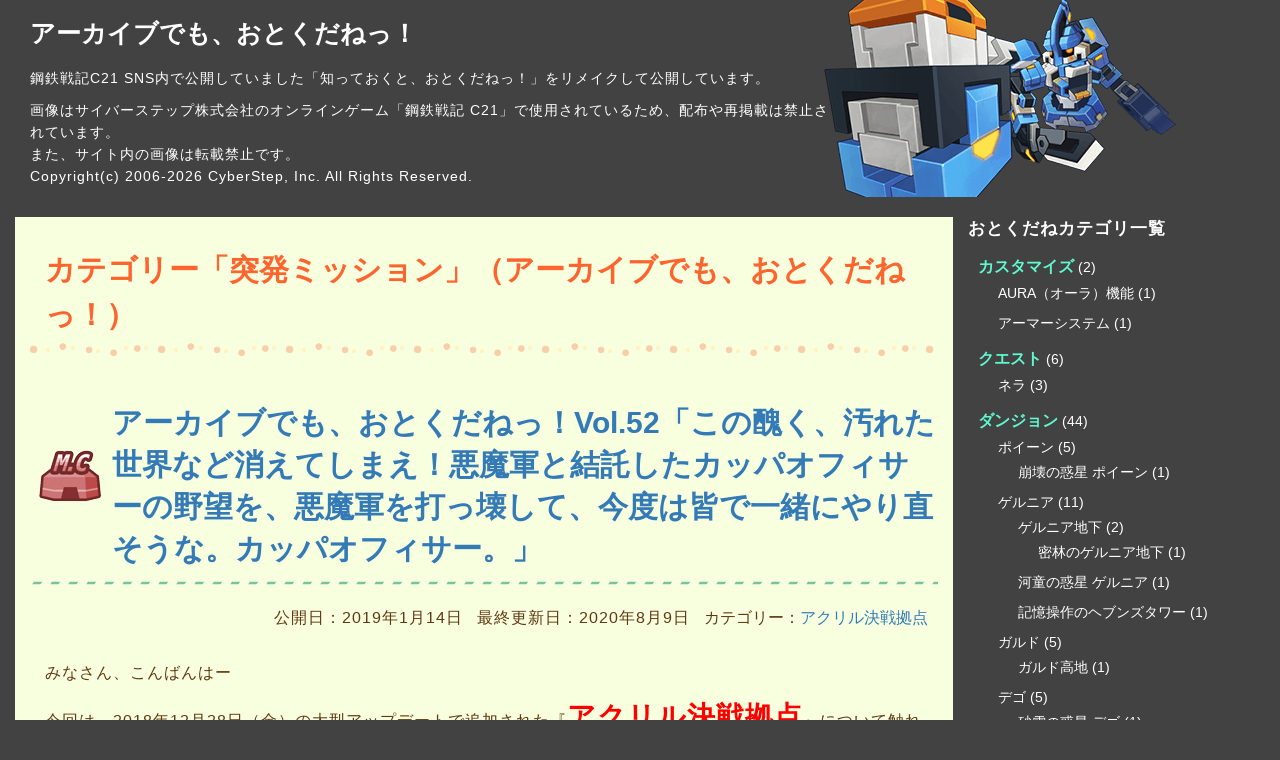

--- FILE ---
content_type: text/html; charset=UTF-8
request_url: https://www.scoopdane.net/category/sudden_mission
body_size: 11138
content:
<!DOCTYPE html>
<html lang="ja">
  <head>
    <meta charset="UTF-8">
    <meta http-equiv="X-UA-Compatible" content="IE=edge">
    <meta name="viewport" content="width=device-width, initial-scale=1">
    <meta name="description" content="鋼鉄戦記C21の攻略記事を細かく、わかりやすく！制作しています。また、サイト内の「ゼロから始めるC21の知恵袋」では、初心者向けの豆知識や攻略法を短く、わかりやすく制作しています。鋼鉄戦記C21 SNSにて公開中の「知っておくと、おとくだねっ！」のサイト型後継版です。">
    <meta name="keywords" content="攻略,攻略記事,鋼鉄戦記C21,C21,c21,鋼鉄戦記,アーカイブでも、アーカイブでもおとくだね,アーカイブでもおとくだねっ,おとくだねっ！,おとくだね,アーカイブ,アーカイブでも,知っておくと、おとくだねっ！,">


    <link rel="shortcut icon" href="https://www.scoopdane.net/wp-content/themes/archivedemootokudane/images/favicon.ico">
    <link rel="icon" href="https://www.scoopdane.net/wp-content/themes/archivedemootokudane/images/favicon.ico">
    <link rel="apple-touch-icon" href="https://www.scoopdane.net/wp-content/themes/archivedemootokudane/images/apple-touch-icon.png" />

    <link rel="alternate" type="application/rss+xml" title="アーカイブでも、おとくだねっ！" href="https://www.scoopdane.net/feed" />

    <title>突発ミッション | アーカイブでも、おとくだねっ！</title>
<meta name='robots' content='max-image-preview:large' />
<link rel='preconnect' href='//c0.wp.com' />
<link rel="alternate" type="application/rss+xml" title="アーカイブでも、おとくだねっ！ &raquo; 突発ミッション カテゴリーのフィード" href="https://www.scoopdane.net/category/sudden_mission/feed" />
<style id='wp-img-auto-sizes-contain-inline-css' type='text/css'>
img:is([sizes=auto i],[sizes^="auto," i]){contain-intrinsic-size:3000px 1500px}
/*# sourceURL=wp-img-auto-sizes-contain-inline-css */
</style>
<style id='wp-block-library-inline-css' type='text/css'>
:root{--wp-block-synced-color:#7a00df;--wp-block-synced-color--rgb:122,0,223;--wp-bound-block-color:var(--wp-block-synced-color);--wp-editor-canvas-background:#ddd;--wp-admin-theme-color:#007cba;--wp-admin-theme-color--rgb:0,124,186;--wp-admin-theme-color-darker-10:#006ba1;--wp-admin-theme-color-darker-10--rgb:0,107,160.5;--wp-admin-theme-color-darker-20:#005a87;--wp-admin-theme-color-darker-20--rgb:0,90,135;--wp-admin-border-width-focus:2px}@media (min-resolution:192dpi){:root{--wp-admin-border-width-focus:1.5px}}.wp-element-button{cursor:pointer}:root .has-very-light-gray-background-color{background-color:#eee}:root .has-very-dark-gray-background-color{background-color:#313131}:root .has-very-light-gray-color{color:#eee}:root .has-very-dark-gray-color{color:#313131}:root .has-vivid-green-cyan-to-vivid-cyan-blue-gradient-background{background:linear-gradient(135deg,#00d084,#0693e3)}:root .has-purple-crush-gradient-background{background:linear-gradient(135deg,#34e2e4,#4721fb 50%,#ab1dfe)}:root .has-hazy-dawn-gradient-background{background:linear-gradient(135deg,#faaca8,#dad0ec)}:root .has-subdued-olive-gradient-background{background:linear-gradient(135deg,#fafae1,#67a671)}:root .has-atomic-cream-gradient-background{background:linear-gradient(135deg,#fdd79a,#004a59)}:root .has-nightshade-gradient-background{background:linear-gradient(135deg,#330968,#31cdcf)}:root .has-midnight-gradient-background{background:linear-gradient(135deg,#020381,#2874fc)}:root{--wp--preset--font-size--normal:16px;--wp--preset--font-size--huge:42px}.has-regular-font-size{font-size:1em}.has-larger-font-size{font-size:2.625em}.has-normal-font-size{font-size:var(--wp--preset--font-size--normal)}.has-huge-font-size{font-size:var(--wp--preset--font-size--huge)}.has-text-align-center{text-align:center}.has-text-align-left{text-align:left}.has-text-align-right{text-align:right}.has-fit-text{white-space:nowrap!important}#end-resizable-editor-section{display:none}.aligncenter{clear:both}.items-justified-left{justify-content:flex-start}.items-justified-center{justify-content:center}.items-justified-right{justify-content:flex-end}.items-justified-space-between{justify-content:space-between}.screen-reader-text{border:0;clip-path:inset(50%);height:1px;margin:-1px;overflow:hidden;padding:0;position:absolute;width:1px;word-wrap:normal!important}.screen-reader-text:focus{background-color:#ddd;clip-path:none;color:#444;display:block;font-size:1em;height:auto;left:5px;line-height:normal;padding:15px 23px 14px;text-decoration:none;top:5px;width:auto;z-index:100000}html :where(.has-border-color){border-style:solid}html :where([style*=border-top-color]){border-top-style:solid}html :where([style*=border-right-color]){border-right-style:solid}html :where([style*=border-bottom-color]){border-bottom-style:solid}html :where([style*=border-left-color]){border-left-style:solid}html :where([style*=border-width]){border-style:solid}html :where([style*=border-top-width]){border-top-style:solid}html :where([style*=border-right-width]){border-right-style:solid}html :where([style*=border-bottom-width]){border-bottom-style:solid}html :where([style*=border-left-width]){border-left-style:solid}html :where(img[class*=wp-image-]){height:auto;max-width:100%}:where(figure){margin:0 0 1em}html :where(.is-position-sticky){--wp-admin--admin-bar--position-offset:var(--wp-admin--admin-bar--height,0px)}@media screen and (max-width:600px){html :where(.is-position-sticky){--wp-admin--admin-bar--position-offset:0px}}

/*# sourceURL=wp-block-library-inline-css */
</style><style id='wp-block-paragraph-inline-css' type='text/css'>
.is-small-text{font-size:.875em}.is-regular-text{font-size:1em}.is-large-text{font-size:2.25em}.is-larger-text{font-size:3em}.has-drop-cap:not(:focus):first-letter{float:left;font-size:8.4em;font-style:normal;font-weight:100;line-height:.68;margin:.05em .1em 0 0;text-transform:uppercase}body.rtl .has-drop-cap:not(:focus):first-letter{float:none;margin-left:.1em}p.has-drop-cap.has-background{overflow:hidden}:root :where(p.has-background){padding:1.25em 2.375em}:where(p.has-text-color:not(.has-link-color)) a{color:inherit}p.has-text-align-left[style*="writing-mode:vertical-lr"],p.has-text-align-right[style*="writing-mode:vertical-rl"]{rotate:180deg}
/*# sourceURL=https://c0.wp.com/c/6.9/wp-includes/blocks/paragraph/style.min.css */
</style>
<style id='global-styles-inline-css' type='text/css'>
:root{--wp--preset--aspect-ratio--square: 1;--wp--preset--aspect-ratio--4-3: 4/3;--wp--preset--aspect-ratio--3-4: 3/4;--wp--preset--aspect-ratio--3-2: 3/2;--wp--preset--aspect-ratio--2-3: 2/3;--wp--preset--aspect-ratio--16-9: 16/9;--wp--preset--aspect-ratio--9-16: 9/16;--wp--preset--color--black: #000000;--wp--preset--color--cyan-bluish-gray: #abb8c3;--wp--preset--color--white: #ffffff;--wp--preset--color--pale-pink: #f78da7;--wp--preset--color--vivid-red: #cf2e2e;--wp--preset--color--luminous-vivid-orange: #ff6900;--wp--preset--color--luminous-vivid-amber: #fcb900;--wp--preset--color--light-green-cyan: #7bdcb5;--wp--preset--color--vivid-green-cyan: #00d084;--wp--preset--color--pale-cyan-blue: #8ed1fc;--wp--preset--color--vivid-cyan-blue: #0693e3;--wp--preset--color--vivid-purple: #9b51e0;--wp--preset--gradient--vivid-cyan-blue-to-vivid-purple: linear-gradient(135deg,rgb(6,147,227) 0%,rgb(155,81,224) 100%);--wp--preset--gradient--light-green-cyan-to-vivid-green-cyan: linear-gradient(135deg,rgb(122,220,180) 0%,rgb(0,208,130) 100%);--wp--preset--gradient--luminous-vivid-amber-to-luminous-vivid-orange: linear-gradient(135deg,rgb(252,185,0) 0%,rgb(255,105,0) 100%);--wp--preset--gradient--luminous-vivid-orange-to-vivid-red: linear-gradient(135deg,rgb(255,105,0) 0%,rgb(207,46,46) 100%);--wp--preset--gradient--very-light-gray-to-cyan-bluish-gray: linear-gradient(135deg,rgb(238,238,238) 0%,rgb(169,184,195) 100%);--wp--preset--gradient--cool-to-warm-spectrum: linear-gradient(135deg,rgb(74,234,220) 0%,rgb(151,120,209) 20%,rgb(207,42,186) 40%,rgb(238,44,130) 60%,rgb(251,105,98) 80%,rgb(254,248,76) 100%);--wp--preset--gradient--blush-light-purple: linear-gradient(135deg,rgb(255,206,236) 0%,rgb(152,150,240) 100%);--wp--preset--gradient--blush-bordeaux: linear-gradient(135deg,rgb(254,205,165) 0%,rgb(254,45,45) 50%,rgb(107,0,62) 100%);--wp--preset--gradient--luminous-dusk: linear-gradient(135deg,rgb(255,203,112) 0%,rgb(199,81,192) 50%,rgb(65,88,208) 100%);--wp--preset--gradient--pale-ocean: linear-gradient(135deg,rgb(255,245,203) 0%,rgb(182,227,212) 50%,rgb(51,167,181) 100%);--wp--preset--gradient--electric-grass: linear-gradient(135deg,rgb(202,248,128) 0%,rgb(113,206,126) 100%);--wp--preset--gradient--midnight: linear-gradient(135deg,rgb(2,3,129) 0%,rgb(40,116,252) 100%);--wp--preset--font-size--small: 13px;--wp--preset--font-size--medium: 20px;--wp--preset--font-size--large: 36px;--wp--preset--font-size--x-large: 42px;--wp--preset--spacing--20: 0.44rem;--wp--preset--spacing--30: 0.67rem;--wp--preset--spacing--40: 1rem;--wp--preset--spacing--50: 1.5rem;--wp--preset--spacing--60: 2.25rem;--wp--preset--spacing--70: 3.38rem;--wp--preset--spacing--80: 5.06rem;--wp--preset--shadow--natural: 6px 6px 9px rgba(0, 0, 0, 0.2);--wp--preset--shadow--deep: 12px 12px 50px rgba(0, 0, 0, 0.4);--wp--preset--shadow--sharp: 6px 6px 0px rgba(0, 0, 0, 0.2);--wp--preset--shadow--outlined: 6px 6px 0px -3px rgb(255, 255, 255), 6px 6px rgb(0, 0, 0);--wp--preset--shadow--crisp: 6px 6px 0px rgb(0, 0, 0);}:where(.is-layout-flex){gap: 0.5em;}:where(.is-layout-grid){gap: 0.5em;}body .is-layout-flex{display: flex;}.is-layout-flex{flex-wrap: wrap;align-items: center;}.is-layout-flex > :is(*, div){margin: 0;}body .is-layout-grid{display: grid;}.is-layout-grid > :is(*, div){margin: 0;}:where(.wp-block-columns.is-layout-flex){gap: 2em;}:where(.wp-block-columns.is-layout-grid){gap: 2em;}:where(.wp-block-post-template.is-layout-flex){gap: 1.25em;}:where(.wp-block-post-template.is-layout-grid){gap: 1.25em;}.has-black-color{color: var(--wp--preset--color--black) !important;}.has-cyan-bluish-gray-color{color: var(--wp--preset--color--cyan-bluish-gray) !important;}.has-white-color{color: var(--wp--preset--color--white) !important;}.has-pale-pink-color{color: var(--wp--preset--color--pale-pink) !important;}.has-vivid-red-color{color: var(--wp--preset--color--vivid-red) !important;}.has-luminous-vivid-orange-color{color: var(--wp--preset--color--luminous-vivid-orange) !important;}.has-luminous-vivid-amber-color{color: var(--wp--preset--color--luminous-vivid-amber) !important;}.has-light-green-cyan-color{color: var(--wp--preset--color--light-green-cyan) !important;}.has-vivid-green-cyan-color{color: var(--wp--preset--color--vivid-green-cyan) !important;}.has-pale-cyan-blue-color{color: var(--wp--preset--color--pale-cyan-blue) !important;}.has-vivid-cyan-blue-color{color: var(--wp--preset--color--vivid-cyan-blue) !important;}.has-vivid-purple-color{color: var(--wp--preset--color--vivid-purple) !important;}.has-black-background-color{background-color: var(--wp--preset--color--black) !important;}.has-cyan-bluish-gray-background-color{background-color: var(--wp--preset--color--cyan-bluish-gray) !important;}.has-white-background-color{background-color: var(--wp--preset--color--white) !important;}.has-pale-pink-background-color{background-color: var(--wp--preset--color--pale-pink) !important;}.has-vivid-red-background-color{background-color: var(--wp--preset--color--vivid-red) !important;}.has-luminous-vivid-orange-background-color{background-color: var(--wp--preset--color--luminous-vivid-orange) !important;}.has-luminous-vivid-amber-background-color{background-color: var(--wp--preset--color--luminous-vivid-amber) !important;}.has-light-green-cyan-background-color{background-color: var(--wp--preset--color--light-green-cyan) !important;}.has-vivid-green-cyan-background-color{background-color: var(--wp--preset--color--vivid-green-cyan) !important;}.has-pale-cyan-blue-background-color{background-color: var(--wp--preset--color--pale-cyan-blue) !important;}.has-vivid-cyan-blue-background-color{background-color: var(--wp--preset--color--vivid-cyan-blue) !important;}.has-vivid-purple-background-color{background-color: var(--wp--preset--color--vivid-purple) !important;}.has-black-border-color{border-color: var(--wp--preset--color--black) !important;}.has-cyan-bluish-gray-border-color{border-color: var(--wp--preset--color--cyan-bluish-gray) !important;}.has-white-border-color{border-color: var(--wp--preset--color--white) !important;}.has-pale-pink-border-color{border-color: var(--wp--preset--color--pale-pink) !important;}.has-vivid-red-border-color{border-color: var(--wp--preset--color--vivid-red) !important;}.has-luminous-vivid-orange-border-color{border-color: var(--wp--preset--color--luminous-vivid-orange) !important;}.has-luminous-vivid-amber-border-color{border-color: var(--wp--preset--color--luminous-vivid-amber) !important;}.has-light-green-cyan-border-color{border-color: var(--wp--preset--color--light-green-cyan) !important;}.has-vivid-green-cyan-border-color{border-color: var(--wp--preset--color--vivid-green-cyan) !important;}.has-pale-cyan-blue-border-color{border-color: var(--wp--preset--color--pale-cyan-blue) !important;}.has-vivid-cyan-blue-border-color{border-color: var(--wp--preset--color--vivid-cyan-blue) !important;}.has-vivid-purple-border-color{border-color: var(--wp--preset--color--vivid-purple) !important;}.has-vivid-cyan-blue-to-vivid-purple-gradient-background{background: var(--wp--preset--gradient--vivid-cyan-blue-to-vivid-purple) !important;}.has-light-green-cyan-to-vivid-green-cyan-gradient-background{background: var(--wp--preset--gradient--light-green-cyan-to-vivid-green-cyan) !important;}.has-luminous-vivid-amber-to-luminous-vivid-orange-gradient-background{background: var(--wp--preset--gradient--luminous-vivid-amber-to-luminous-vivid-orange) !important;}.has-luminous-vivid-orange-to-vivid-red-gradient-background{background: var(--wp--preset--gradient--luminous-vivid-orange-to-vivid-red) !important;}.has-very-light-gray-to-cyan-bluish-gray-gradient-background{background: var(--wp--preset--gradient--very-light-gray-to-cyan-bluish-gray) !important;}.has-cool-to-warm-spectrum-gradient-background{background: var(--wp--preset--gradient--cool-to-warm-spectrum) !important;}.has-blush-light-purple-gradient-background{background: var(--wp--preset--gradient--blush-light-purple) !important;}.has-blush-bordeaux-gradient-background{background: var(--wp--preset--gradient--blush-bordeaux) !important;}.has-luminous-dusk-gradient-background{background: var(--wp--preset--gradient--luminous-dusk) !important;}.has-pale-ocean-gradient-background{background: var(--wp--preset--gradient--pale-ocean) !important;}.has-electric-grass-gradient-background{background: var(--wp--preset--gradient--electric-grass) !important;}.has-midnight-gradient-background{background: var(--wp--preset--gradient--midnight) !important;}.has-small-font-size{font-size: var(--wp--preset--font-size--small) !important;}.has-medium-font-size{font-size: var(--wp--preset--font-size--medium) !important;}.has-large-font-size{font-size: var(--wp--preset--font-size--large) !important;}.has-x-large-font-size{font-size: var(--wp--preset--font-size--x-large) !important;}
/*# sourceURL=global-styles-inline-css */
</style>

<style id='classic-theme-styles-inline-css' type='text/css'>
/*! This file is auto-generated */
.wp-block-button__link{color:#fff;background-color:#32373c;border-radius:9999px;box-shadow:none;text-decoration:none;padding:calc(.667em + 2px) calc(1.333em + 2px);font-size:1.125em}.wp-block-file__button{background:#32373c;color:#fff;text-decoration:none}
/*# sourceURL=/wp-includes/css/classic-themes.min.css */
</style>
<link rel='stylesheet' id='contact-form-7-css' href='https://www.scoopdane.net/wp-content/plugins/contact-form-7/includes/css/styles.css' type='text/css' media='all' />
	<style>img#wpstats{display:none}</style>
		
<!-- Jetpack Open Graph Tags -->
<meta property="og:type" content="website" />
<meta property="og:title" content="突発ミッション | アーカイブでも、おとくだねっ！" />
<meta property="og:url" content="https://www.scoopdane.net/category/sudden_mission" />
<meta property="og:site_name" content="アーカイブでも、おとくだねっ！" />
<meta property="og:image" content="https://www.scoopdane.net/wp-content/uploads/2016/03/cropped-c21.png" />
<meta property="og:image:width" content="512" />
<meta property="og:image:height" content="512" />
<meta property="og:image:alt" content="" />
<meta property="og:locale" content="ja_JP" />

<!-- End Jetpack Open Graph Tags -->
<link rel="icon" href="https://www.scoopdane.net/wp-content/uploads/2016/03/cropped-c21-32x32.png" sizes="32x32" />
<link rel="icon" href="https://www.scoopdane.net/wp-content/uploads/2016/03/cropped-c21-192x192.png" sizes="192x192" />
<link rel="apple-touch-icon" href="https://www.scoopdane.net/wp-content/uploads/2016/03/cropped-c21-180x180.png" />
<meta name="msapplication-TileImage" content="https://www.scoopdane.net/wp-content/uploads/2016/03/cropped-c21-270x270.png" />
	<script src="https://code.jquery.com/jquery-3.7.1.js" integrity="sha256-eKhayi8LEQwp4NKxN+CfCh+3qOVUtJn3QNZ0TciWLP4=" crossorigin="anonymous"></script>
	          <script>
          (function(i,s,o,g,r,a,m){i['GoogleAnalyticsObject']=r;i[r]=i[r]||function(){
              (i[r].q=i[r].q||[]).push(arguments)},i[r].l=1*new Date();a=s.createElement(o),
              m=s.getElementsByTagName(o)[0];a.async=1;a.src=g;m.parentNode.insertBefore(a,m)
                                  })(window,document,'script','//www.google-analytics.com/analytics.js','ga');

          ga('create', 'UA-74452003-2', 'auto');
          ga('send', 'pageview');
      </script>
<!-- Latest compiled and minified CSS -->
<link rel="stylesheet" href="https://maxcdn.bootstrapcdn.com/bootstrap/3.3.7/css/bootstrap.min.css" integrity="sha384-BVYiiSIFeK1dGmJRAkycuHAHRg32OmUcww7on3RYdg4Va+PmSTsz/K68vbdEjh4u" crossorigin="anonymous">

<!-- Optional theme -->
<link rel="stylesheet" href="https://maxcdn.bootstrapcdn.com/bootstrap/3.3.7/css/bootstrap-theme.min.css" integrity="sha384-rHyoN1iRsVXV4nD0JutlnGaslCJuC7uwjduW9SVrLvRYooPp2bWYgmgJQIXwl/Sp" crossorigin="anonymous">

<!-- Latest compiled and minified JavaScript -->
<script src="https://maxcdn.bootstrapcdn.com/bootstrap/3.3.7/js/bootstrap.min.js" integrity="sha384-Tc5IQib027qvyjSMfHjOMaLkfuWVxZxUPnCJA7l2mCWNIpG9mGCD8wGNIcPD7Txa" crossorigin="anonymous"></script>

<link rel="stylesheet" href="https://www.scoopdane.net/wp-content/themes/archivedemootokudane/style.css">

  </head>



<body class="archive category category-sudden_mission category-61 wp-theme-archivedemootokudane">
    <header>
        <div class="head container-fluid header__padding header__content">
            <h1 id="discript">鋼鉄戦記C21の攻略記事を細かく、わかりやすく！制作しています。また、サイト内の「ゼロから始めるC21の知恵袋」では、初心者向けの豆知識や攻略法を短く、わかりやすく制作しています。鋼鉄戦記C21 SNSにて公開中の「知っておくと、おとくだねっ！」のサイト型後継版です。</h1>

            <div class="">
                <div class="col-sm-8 col-md-8">
                    <h2 id="site_title"><a href="https://www.scoopdane.net">アーカイブでも、おとくだねっ！</a></h2>
                    <p class="site_discription">鋼鉄戦記C21 SNS内で公開していました「知っておくと、おとくだねっ！」をリメイクして公開しています。</p>
                    <p class="hidden-xs">画像はサイバーステップ株式会社のオンラインゲーム「鋼鉄戦記 C21」で使用されているため、配布や再掲載は禁止されています。<br>
                    また、サイト内の画像は転載禁止です。<br>
                    Copyright(c) 2006-2026 CyberStep, Inc. All Rights Reserved.</p>
                </div>
            </div>
        </div>

        <div class="visible-xs">
            <nav class="navbar navbar-default m0" role="navigation">
                <button class="navbar-header navbar-toggle" data-toggle="collapse" data-target="#nav-menu-1">MENU
                    <div class="header__three_border">
                        <span class="icon-bar"></span>
                        <span class="icon-bar"></span>
                        <span class="icon-bar"></span>
                    </div>
                </button>
                <div id="nav-menu-1" class="collapse navbar-collapse">
                    <ul class="nav navbar-nav">
                        <li class="nav_search--area">
                            <div class="nav_search--title">検索は下のフォームをご利用ください！</div><div class="nav_search--search_area"><form role="search" method="get" id="searchform" action="https://www.scoopdane.net/">
<div class="search__text">
    <input value="" name="s" id="s" type="text" placeholder="検索ワードをどうぞ">
</div>
<div class="search__submit">
    <input type="submit" id="searchsubmit" value="検索">
</div>
</form></div>
                        </li>
                        <li id="menu-item-2119" class="menu-item menu-item-type-post_type menu-item-object-page menu-item-2119">
                            <a title="アーカイブでも、おとくだねっ！カテゴリー一覧" href="https://www.scoopdane.net/category_list">アーカイブでも、おとくだねっ！カテゴリー一覧</a>
                        </li>
                        <li id="menu-item-3024" class="menu-item menu-item-type-post_type menu-item-object-page menu-item-3024">
                            <a title="おとくだねっ！ナンバリング一覧" href="https://www.scoopdane.net/archive_list">おとくだねっ！ナンバリング一覧</a>
                        </li>
                        <li id="menu-item-2120" class="menu-item menu-item-type-custom menu-item-object-custom menu-item-2120">
                            <a title="アーカイブでも、おとくだねっ！情報局（Twitter）" target="_blank" href="https://twitter.com/c21_scoopdane">アーカイブでも、おとくだねっ！情報局（Twitter）</a>
                        </li>
                        <li id="menu-item-2121" class="menu-item menu-item-type-post_type menu-item-object-page menu-item-2121">
                            <a title="お問い合わせはこちら" href="https://www.scoopdane.net/contact">お問い合わせはこちら</a>
                        </li>
                        <li id="menu-item-2124" class="menu-item menu-item-type-post_type_archive menu-item-object-notice menu-item-2124">
                            <a title="アーカイブでも、おとくだねっ！お知らせ一覧" href="https://www.scoopdane.net/notices">アーカイブでも、おとくだねっ！お知らせ一覧</a>
                        </li>
                        <li id="menu-item-2122" class="menu-item menu-item-type-post_type menu-item-object-page menu-item-2122">
                            <a title="リンク一覧" href="https://www.scoopdane.net/link_page">リンク一覧</a>
                        </li>
                                                <li class="nav_access_counter--area">
                                                        <div class="access_counter--title">【 来訪者カウンター 】</div>
                            <div class="access_counter--installation">
                                <p>本日の来訪者数：<img src="https://www.scoopdane.net/wp-content/plugins/hirosuke-ac/images/orange/0.png"><img src="https://www.scoopdane.net/wp-content/plugins/hirosuke-ac/images/orange/2.png"><img src="https://www.scoopdane.net/wp-content/plugins/hirosuke-ac/images/orange/0.png"></p>
                                <p>昨日の来訪者数：<img src="https://www.scoopdane.net/wp-content/plugins/hirosuke-ac/images/orange/1.png"><img src="https://www.scoopdane.net/wp-content/plugins/hirosuke-ac/images/orange/5.png"><img src="https://www.scoopdane.net/wp-content/plugins/hirosuke-ac/images/orange/0.png"></p>
                                <p>　累計来訪者数：<img src="https://www.scoopdane.net/wp-content/plugins/hirosuke-ac/images/green/3.png"><img src="https://www.scoopdane.net/wp-content/plugins/hirosuke-ac/images/green/2.png"><img src="https://www.scoopdane.net/wp-content/plugins/hirosuke-ac/images/green/2.png"><img src="https://www.scoopdane.net/wp-content/plugins/hirosuke-ac/images/green/1.png"><img src="https://www.scoopdane.net/wp-content/plugins/hirosuke-ac/images/green/1.png"><img src="https://www.scoopdane.net/wp-content/plugins/hirosuke-ac/images/green/5.png"></p>
                            </div>
                        </li>
                                            </ul>
                </div>
            </nav>
        </div>
    </header>

    <aside>    <div class="container-fluid main__content">
        <div class="clearfix">
            <div class="main-content col-xs-12 col-sm-9 col-md-9">
                <main id="category">
                    <div class="post">
                        <h2 class="category__title">カテゴリー「突発ミッション」（アーカイブでも、おとくだねっ！）</h2>
                                                                                    <div class="article--frame">
                                    <h2 class="archive__title"><a href="https://www.scoopdane.net/sudden_mission/rotted_gernia_sm/aqlil_sm/5806">アーカイブでも、おとくだねっ！Vol.52「この醜く、汚れた世界など消えてしまえ！悪魔軍と結託したカッパオフィサーの野望を、悪魔軍を打っ壊して、今度は皆で一緒にやり直そうな。カッパオフィサー。」</a></h2>
                                    <div class="archive__date_category--field clearfix">
                                        <div class="archive__date">
                                            <p class="date_release">公開日：2019年1月14日</p>
                                                                                                <p class="date_update">最終更新日：2020年8月9日</p>
                                                                                                                                        </div>
                                        <div class="archive__category">
                                            カテゴリー：<a href="https://www.scoopdane.net/category/sudden_mission/rotted_gernia_sm/aqlil_sm" rel="category tag">アクリル決戦拠点</a>                                        </div>
                                    </div>
                                    <div class="article--content">
                                        
<p>みなさん、こんばんはー</p>


<p>今回は、2018年12月28日（金）の大型アップデートで追加された『<span style="font-size: 28px;"><strong><span style="color: #ff0000;">アクリル決戦拠点</span></strong></span>』について触れていきますよー</p>


<p>このアクリル決戦拠点は、暗黒小惑星 シャーオックにある『<a rel="noreferrer noopener" aria-label="新デルタゲート（連続） (新しいタブで開く)" href="/field/shaoc_field/951" target="_blank"><strong>新デルタゲート（連続）</strong></a>』と同じ造りになっていますよ。<br />ここで、遂にカッパオフィサーとの決着がつきます。<br />カッパオフィサーとの決着までの道のり（突発ミッションの数々）とカッパオフィサーの最期はこちら。</p>



 <a href="https://www.scoopdane.net/sudden_mission/rotted_gernia_sm/aqlil_sm/5806" class="more-link">続きを読む →</a>                                    </div>
                                </div>
                                                                                        </div>
                    <div class="pagenation__block">
                        <!--ページネーション-->
                                            </div>
                </main>
            </div>
            <div class="side-content hidden-xs col-sm-3 col-md-3">
  <div class="side__category side__block side__block01">
    <div><a href="https://www.scoopdane.net/category_list">おとくだねカテゴリ一覧</a></div>
    <ul class="category__list">
          	<li class="cat-item cat-item-9"><a href="https://www.scoopdane.net/category/customize">カスタマイズ</a> (2)
<ul class='children'>
	<li class="cat-item cat-item-4"><a href="https://www.scoopdane.net/category/customize/customize-aura">AURA（オーラ）機能</a> (1)
</li>
	<li class="cat-item cat-item-5"><a href="https://www.scoopdane.net/category/customize/customize-armor_system">アーマーシステム</a> (1)
</li>
</ul>
</li>
	<li class="cat-item cat-item-24"><a href="https://www.scoopdane.net/category/quest">クエスト</a> (6)
<ul class='children'>
	<li class="cat-item cat-item-71"><a href="https://www.scoopdane.net/category/quest/nera_quest">ネラ</a> (3)
</li>
</ul>
</li>
	<li class="cat-item cat-item-6"><a href="https://www.scoopdane.net/category/dungeon">ダンジョン</a> (44)
<ul class='children'>
	<li class="cat-item cat-item-7"><a href="https://www.scoopdane.net/category/dungeon/poyeen_dungeon">ポイーン</a> (5)
	<ul class='children'>
	<li class="cat-item cat-item-36"><a href="https://www.scoopdane.net/category/dungeon/poyeen_dungeon/rotted_poyeen_dungeon">崩壊の惑星 ポイーン</a> (1)
</li>
	</ul>
</li>
	<li class="cat-item cat-item-8"><a href="https://www.scoopdane.net/category/dungeon/gernia_dungeon">ゲルニア</a> (11)
	<ul class='children'>
	<li class="cat-item cat-item-30"><a href="https://www.scoopdane.net/category/dungeon/gernia_dungeon/under_gernia_dungeon">ゲルニア地下</a> (2)
		<ul class='children'>
	<li class="cat-item cat-item-52"><a href="https://www.scoopdane.net/category/dungeon/gernia_dungeon/under_gernia_dungeon/jungle_under_gernia">密林のゲルニア地下</a> (1)
</li>
		</ul>
</li>
	<li class="cat-item cat-item-39"><a href="https://www.scoopdane.net/category/dungeon/gernia_dungeon/rotted_gernia_dungeon">河童の惑星 ゲルニア</a> (1)
</li>
	<li class="cat-item cat-item-54"><a href="https://www.scoopdane.net/category/dungeon/gernia_dungeon/memory_operation_ht">記憶操作のヘブンズタワー</a> (1)
</li>
	</ul>
</li>
	<li class="cat-item cat-item-13"><a href="https://www.scoopdane.net/category/dungeon/gald_dungeon">ガルド</a> (5)
	<ul class='children'>
	<li class="cat-item cat-item-15"><a href="https://www.scoopdane.net/category/dungeon/gald_dungeon/gald_highland_dungeon">ガルド高地</a> (1)
</li>
	</ul>
</li>
	<li class="cat-item cat-item-16"><a href="https://www.scoopdane.net/category/dungeon/dego_dungeon">デゴ</a> (5)
	<ul class='children'>
	<li class="cat-item cat-item-48"><a href="https://www.scoopdane.net/category/dungeon/dego_dungeon/rotted_dego_dungeon">砂雪の惑星 デゴ</a> (1)
</li>
	</ul>
</li>
	<li class="cat-item cat-item-17"><a href="https://www.scoopdane.net/category/dungeon/venev_dungeon">ベネブ</a> (2)
</li>
	<li class="cat-item cat-item-22"><a href="https://www.scoopdane.net/category/dungeon/dasd_dungeon">ダスド</a> (2)
</li>
	<li class="cat-item cat-item-23"><a href="https://www.scoopdane.net/category/dungeon/gastor_dungeon">ガスター</a> (2)
</li>
	<li class="cat-item cat-item-33"><a href="https://www.scoopdane.net/category/dungeon/heavens_gate_dungeon">ヘブンズゲート</a> (1)
</li>
	<li class="cat-item cat-item-68"><a href="https://www.scoopdane.net/category/dungeon/nera_dungeon">ネラ</a> (6)
</li>
	<li class="cat-item cat-item-53"><a href="https://www.scoopdane.net/category/dungeon/almos">アルモス</a> (1)
</li>
	<li class="cat-item cat-item-38"><a href="https://www.scoopdane.net/category/dungeon/gigas">ギガス</a> (1)
</li>
	<li class="cat-item cat-item-21"><a href="https://www.scoopdane.net/category/dungeon/dungeon-vd">ヴォイド・ディメンション</a> (2)
</li>
	<li class="cat-item cat-item-49"><a href="https://www.scoopdane.net/category/dungeon/week_dungeon">曜日ダンジョン</a> (1)
</li>
</ul>
</li>
	<li class="cat-item cat-item-10"><a href="https://www.scoopdane.net/category/field">フィールド</a> (7)
<ul class='children'>
	<li class="cat-item cat-item-31"><a href="https://www.scoopdane.net/category/field/gernia_field">ゲルニア</a> (1)
	<ul class='children'>
	<li class="cat-item cat-item-29"><a href="https://www.scoopdane.net/category/field/gernia_field/under_gernia_field">ゲルニア地下</a> (1)
</li>
	</ul>
</li>
	<li class="cat-item cat-item-34"><a href="https://www.scoopdane.net/category/field/gald_field">ガルド</a> (1)
	<ul class='children'>
	<li class="cat-item cat-item-35"><a href="https://www.scoopdane.net/category/field/gald_field/gald_highland">ガルド高地</a> (1)
</li>
	</ul>
</li>
	<li class="cat-item cat-item-32"><a href="https://www.scoopdane.net/category/field/heavens_gate">ヘブンズゲート</a> (1)
</li>
	<li class="cat-item cat-item-67"><a href="https://www.scoopdane.net/category/field/nera">ネラ</a> (1)
</li>
	<li class="cat-item cat-item-12"><a href="https://www.scoopdane.net/category/field/shaoc_field">シャーオック</a> (2)
</li>
	<li class="cat-item cat-item-70"><a href="https://www.scoopdane.net/category/field/extra_field">エクストラフィールド</a> (1)
</li>
</ul>
</li>
	<li class="cat-item cat-item-25"><a href="https://www.scoopdane.net/category/mission">ミッション</a> (11)
<ul class='children'>
	<li class="cat-item cat-item-28"><a href="https://www.scoopdane.net/category/mission/mission-elite">エリート試練</a> (1)
</li>
	<li class="cat-item cat-item-42"><a href="https://www.scoopdane.net/category/mission/mission-rotted_gernia">河童の惑星 ゲルニア</a> (2)
</li>
	<li class="cat-item cat-item-26"><a href="https://www.scoopdane.net/category/mission/mission-gastor">ガスター</a> (1)
</li>
	<li class="cat-item cat-item-27"><a href="https://www.scoopdane.net/category/mission/mission-centralbase">セントラルベース</a> (1)
</li>
	<li class="cat-item cat-item-69"><a href="https://www.scoopdane.net/category/mission/mission-nera">ネラ</a> (3)
</li>
	<li class="cat-item cat-item-56"><a href="https://www.scoopdane.net/category/mission/limited_mission">期間限定</a> (3)
</li>
</ul>
</li>
	<li class="cat-item cat-item-61 current-cat"><a aria-current="page" href="https://www.scoopdane.net/category/sudden_mission">突発ミッション</a> (1)
<ul class='children'>
	<li class="cat-item cat-item-62"><a href="https://www.scoopdane.net/category/sudden_mission/rotted_gernia_sm">河童の惑星 ゲルニア</a> (1)
	<ul class='children'>
	<li class="cat-item cat-item-72"><a href="https://www.scoopdane.net/category/sudden_mission/rotted_gernia_sm/aqlil_sm">アクリル決戦拠点</a> (1)
</li>
	</ul>
</li>
</ul>
</li>
	<li class="cat-item cat-item-76"><a href="https://www.scoopdane.net/category/raid_battle">レイドバトル</a> (1)
</li>
	<li class="cat-item cat-item-59"><a href="https://www.scoopdane.net/category/devil_army_base">悪魔軍基地</a> (4)
<ul class='children'>
	<li class="cat-item cat-item-58"><a href="https://www.scoopdane.net/category/devil_army_base/poyeen_devil_base">ポイーン</a> (1)
</li>
	<li class="cat-item cat-item-64"><a href="https://www.scoopdane.net/category/devil_army_base/gernia_devil_base">ゲルニア</a> (1)
</li>
	<li class="cat-item cat-item-65"><a href="https://www.scoopdane.net/category/devil_army_base/gald_devil_base">ガルド</a> (1)
</li>
	<li class="cat-item cat-item-66"><a href="https://www.scoopdane.net/category/devil_army_base/dego_devil_base">デゴ</a> (1)
</li>
</ul>
</li>
	<li class="cat-item cat-item-18"><a href="https://www.scoopdane.net/category/facility">施設</a> (49)
<ul class='children'>
	<li class="cat-item cat-item-43"><a href="https://www.scoopdane.net/category/facility/item_store">アイテムストア</a> (17)
</li>
	<li class="cat-item cat-item-44"><a href="https://www.scoopdane.net/category/facility/robo_store">ロボストア</a> (17)
</li>
	<li class="cat-item cat-item-45"><a href="https://www.scoopdane.net/category/facility/paint_store">ペイントストア</a> (1)
</li>
	<li class="cat-item cat-item-47"><a href="https://www.scoopdane.net/category/facility/laboratory">ラボラトリー</a> (12)
	<ul class='children'>
	<li class="cat-item cat-item-74"><a href="https://www.scoopdane.net/category/facility/laboratory/labo_aura_cartridge">AURAカートリッジ</a> (3)
</li>
	<li class="cat-item cat-item-73"><a href="https://www.scoopdane.net/category/facility/laboratory/week_dungeon-laboratory">曜日ダンジョン</a> (9)
</li>
	</ul>
</li>
	<li class="cat-item cat-item-46"><a href="https://www.scoopdane.net/category/facility/terminal">宇宙港</a> (1)
</li>
</ul>
</li>
	<li class="cat-item cat-item-50"><a href="https://www.scoopdane.net/category/limit_event">期間限定イベント</a> (4)
<ul class='children'>
	<li class="cat-item cat-item-51"><a href="https://www.scoopdane.net/category/limit_event/halloween_event">ハロウィンイベント</a> (4)
</li>
</ul>
</li>
    </ul> 
  </div>

  <div class="side__page side__block side__block02">
      <a href="https://www.scoopdane.net/archive_list">おとくだねナンバリング一覧</a>
  </div>

  <div class="side__category side__block side__block01">
    <div><a href="https://www.scoopdane.net/zero_sapientia">ゼロから始めるC21の知恵袋</a></div>
    <ul class="category__list">
          	<li class="cat-item cat-item-55"><a href="https://www.scoopdane.net/zero_sapientia/zs_taxonomy/money">通貨</a> (1)
</li>
	<li class="cat-item cat-item-60"><a href="https://www.scoopdane.net/zero_sapientia/zs_taxonomy/exp_point">経験値</a> (1)
</li>
	<li class="cat-item cat-item-63"><a href="https://www.scoopdane.net/zero_sapientia/zs_taxonomy/special_item">スペシャルアイテム</a> (1)
</li>
    </ul> 
  </div>

  <div class="side__page side__block side__block02">
      <a href="https://www.scoopdane.net/zero_sapientia">C21の知恵袋ナンバリング一覧</a>
  </div>

  <div class="side__search side__block side__block03">
    <p>検索フォーム</p>
    <form role="search" method="get" id="searchform" action="https://www.scoopdane.net/">
<div class="search__text">
    <input value="" name="s" id="s" type="text" placeholder="検索ワードをどうぞ">
</div>
<div class="search__submit">
    <input type="submit" id="searchsubmit" value="検索">
</div>
</form>  </div>

  <div class="side__page side__block side__block04">
    <a href="https://www.scoopdane.net/contact">お問い合わせはこちら</a>
  </div>

    <div class="side__rss side__block side__block06">
        <p>アーカイブでも、おとくだねっ！RSS</p>
        <div><a href="https://www.scoopdane.net/feed"><img class="img-responsive" src="https://www.scoopdane.net/wp-content/themes/archivedemootokudane/images/rss_icon.png" alt="RSS" /></a></div>
        <p class="side__rss--normal">RSSテキストが表示される場合は、お使いのブラウザにRSSリーダーをインストールしてからお使いください。</p>
    </div>

  <div class="side__link_list  side__block side__block07">
  		<p>リンク一覧</p>
      <ul>
	<li><a href="http://www.c21-online.jp/" target="_blank">鋼鉄戦記C21 公式サイト</a></li>
	<li><a href="http://www.c21-online.jp/sns/?m=pc&a=page_f_home&target_c_member_id=33603" target="_blank">鋼鉄戦記C21 SNS Tangentのページ</a></li>
	<li><a href="https://twitter.com/c21_scoopdane" target="_blank">アーカイブでも、おとくだねっ！情報局 Twitter</a></li>
	<li><a href="https://c21quiz.com/" target="_blank">知っておくと、おとくかな？C21クイズ！</a></li>
</ul>  </div>
  
          <div class="side__counter side__block side__block08">
      <p>来訪者カウンター</p>
      <div class="side__counter--counter">
        <span class="counter__title"><span class="visible-sm">【</span>本日の来訪者数<span class="visible-sm">】</span><span class="hidden-sm hidden-xs">：</span></span><div class="clearfix counter__img"><img src="https://www.scoopdane.net/wp-content/plugins/hirosuke-ac/images/orange/0.png"><img src="https://www.scoopdane.net/wp-content/plugins/hirosuke-ac/images/orange/2.png"><img src="https://www.scoopdane.net/wp-content/plugins/hirosuke-ac/images/orange/0.png"></div>
      </div>
      <div class="side__counter--counter">
        <span class="counter__title"><span class="visible-sm">【</span>昨日の来訪者数<span class="visible-sm">】</span><span class="hidden-sm hidden-xs">：</span></span><div class="clearfix counter__img"><img src="https://www.scoopdane.net/wp-content/plugins/hirosuke-ac/images/orange/1.png"><img src="https://www.scoopdane.net/wp-content/plugins/hirosuke-ac/images/orange/5.png"><img src="https://www.scoopdane.net/wp-content/plugins/hirosuke-ac/images/orange/0.png"></div>
      </div>
      <div class="side__counter--counter">
        <span class="counter__title"><span class="visible-sm">【</span><span class="hidden-sm">　</span>累計来訪者数<span class="visible-sm">】</span><span class="hidden-sm hidden-xs">：</span></span><div class="clearfix counter__img"><img src="https://www.scoopdane.net/wp-content/plugins/hirosuke-ac/images/green/3.png"><img src="https://www.scoopdane.net/wp-content/plugins/hirosuke-ac/images/green/2.png"><img src="https://www.scoopdane.net/wp-content/plugins/hirosuke-ac/images/green/2.png"><img src="https://www.scoopdane.net/wp-content/plugins/hirosuke-ac/images/green/1.png"><img src="https://www.scoopdane.net/wp-content/plugins/hirosuke-ac/images/green/1.png"><img src="https://www.scoopdane.net/wp-content/plugins/hirosuke-ac/images/green/5.png"></div>
      </div>
    </div>
  </div>        </div>
        <!-- //.row end-->
    </div>
    <!-- //.container end-->


    </aside>
<footer>
    <div class="page__top"><div id="page-top">TOPへ戻る</div></div>
    <div class="copyright-box">
        <p class="visible-xs cs_copyright">画像はサイバーステップ株式会社のオンラインゲーム「鋼鉄戦記 C21」で使用されているため、配布や再掲載は禁止されています。<br>また、サイト内の画像は転載禁止です。<br>Copyright(c) 2006-2026 CyberStep, Inc. All Rights Reserved.</p>
        <p class="copyright text-center">&copy; 2015 Tangent</p>
    </div>
</footer>
<script>
    /*TOPへ戻る*/
    jQuery(function() {
    var topBtn = jQuery('#page-top');
    topBtn.hide();
    //スクロールが100に達したらボタン表示
    jQuery(window).scroll(function () {
        if (jQuery(this).scrollTop() > 100) {
            topBtn.fadeIn();
        } else {
            topBtn.fadeOut();
        }
    });
    //スクロールしてトップ
    topBtn.click(function () {
        jQuery('body,html').animate({
            scrollTop: 0
        }, 1000);
        return false;
    });
    });
</script>
<script type="speculationrules">
{"prefetch":[{"source":"document","where":{"and":[{"href_matches":"/*"},{"not":{"href_matches":["/wp-*.php","/wp-admin/*","/wp-content/uploads/*","/wp-content/*","/wp-content/plugins/*","/wp-content/themes/archivedemootokudane/*","/*\\?(.+)"]}},{"not":{"selector_matches":"a[rel~=\"nofollow\"]"}},{"not":{"selector_matches":".no-prefetch, .no-prefetch a"}}]},"eagerness":"conservative"}]}
</script>
<script type="text/javascript" src="https://c0.wp.com/c/6.9/wp-includes/js/dist/hooks.min.js" id="wp-hooks-js"></script>
<script type="text/javascript" src="https://c0.wp.com/c/6.9/wp-includes/js/dist/i18n.min.js" id="wp-i18n-js"></script>
<script type="text/javascript" id="wp-i18n-js-after">
/* <![CDATA[ */
wp.i18n.setLocaleData( { 'text direction\u0004ltr': [ 'ltr' ] } );
//# sourceURL=wp-i18n-js-after
/* ]]> */
</script>
<script type="text/javascript" src="https://www.scoopdane.net/wp-content/plugins/contact-form-7/includes/swv/js/index.js" id="swv-js"></script>
<script type="text/javascript" id="contact-form-7-js-translations">
/* <![CDATA[ */
( function( domain, translations ) {
	var localeData = translations.locale_data[ domain ] || translations.locale_data.messages;
	localeData[""].domain = domain;
	wp.i18n.setLocaleData( localeData, domain );
} )( "contact-form-7", {"translation-revision-date":"2025-11-30 08:12:23+0000","generator":"GlotPress\/4.0.3","domain":"messages","locale_data":{"messages":{"":{"domain":"messages","plural-forms":"nplurals=1; plural=0;","lang":"ja_JP"},"This contact form is placed in the wrong place.":["\u3053\u306e\u30b3\u30f3\u30bf\u30af\u30c8\u30d5\u30a9\u30fc\u30e0\u306f\u9593\u9055\u3063\u305f\u4f4d\u7f6e\u306b\u7f6e\u304b\u308c\u3066\u3044\u307e\u3059\u3002"],"Error:":["\u30a8\u30e9\u30fc:"]}},"comment":{"reference":"includes\/js\/index.js"}} );
//# sourceURL=contact-form-7-js-translations
/* ]]> */
</script>
<script type="text/javascript" id="contact-form-7-js-before">
/* <![CDATA[ */
var wpcf7 = {
    "api": {
        "root": "https:\/\/www.scoopdane.net\/wp-json\/",
        "namespace": "contact-form-7\/v1"
    }
};
//# sourceURL=contact-form-7-js-before
/* ]]> */
</script>
<script type="text/javascript" src="https://www.scoopdane.net/wp-content/plugins/contact-form-7/includes/js/index.js" id="contact-form-7-js"></script>
<script type="text/javascript" id="jetpack-stats-js-before">
/* <![CDATA[ */
_stq = window._stq || [];
_stq.push([ "view", {"v":"ext","blog":"126377724","post":"0","tz":"9","srv":"www.scoopdane.net","arch_cat":"sudden_mission","arch_results":"1","j":"1:15.4"} ]);
_stq.push([ "clickTrackerInit", "126377724", "0" ]);
//# sourceURL=jetpack-stats-js-before
/* ]]> */
</script>
<script type="text/javascript" src="https://stats.wp.com/e-202604.js" id="jetpack-stats-js" defer="defer" data-wp-strategy="defer"></script>
  </body>
</html>

--- FILE ---
content_type: text/css
request_url: https://www.scoopdane.net/wp-content/themes/archivedemootokudane/style.css
body_size: 8688
content:
@charset "UTF-8";
/*
Theme Name: archivedemootokudane
Author:archivedemootokudane
Description:archivedemootokudane
Version: 1.01
License: archivedemootokudane
Text Domain: archivedemootokudane
License URI:http://scoopdane.net/
*/

html {
  min-width: 315px;     /* ハックなし */
  min-width: 1500px\9; /* IE10以下 */
  *min-width: 1500px;   /* IE7以下 */
  _min-width: 1500px; /* IE6 */
}
html:not(:target) {
  min-width: 1500px\9; /* IE9, 10 */
}
@media screen and (-ms-high-contrast: active), (-ms-high-contrast: none) {
  html:not(:target) {
    min-width: 1500px\9; /* IE10（\9なしでIE11にも適用） */
  }
}

*:focus {
    outline: none;
}

*, body {
  font-family: "メイリオ", Meiryo, "Hiragino Kaku Gothic Pro", "ヒラギノ角ゴ Pro W3", "ＭＳ Ｐゴシック", "Lucida Grande", "Lucida Sans Unicode", Arial, Verdana, sans-serif; 
}

html, body, header, aside, footer {
    background-color: #424242;
    color: #fff;
}


/* リンクに対する処理 */
a,
a:hover,
a:focus {
    text-decoration: none;
    word-wrap: break-word;
}

/*グローバル*/
.wp-person a:focus .gravatar, a:focus, a:focus .media-icon img {
    -webkit-box-shadow: none;
    box-shadow: none;
}
.sticky {}
.bypostauthor {}

/* ヘッダータイトル */
h2.archive__title {
    background-image: url(images/mission.png), url(images/header_border01.png);
    background-repeat: no-repeat, repeat-x;
    background-position: 0% 50%, 0% 100%;
    padding: 25px 0px 15px 82px;
}

h2.single__title {
    background-image: url(images/robostore.png), url(images/header_border03.png);
    background-repeat: no-repeat, repeat-x;
    background-position: 0% 50%, 0% 100%;
    padding: 15px 0px 15px 82px;
}

h2.page__title {
    background-image: url(images/itemstore.png), url(images/header_border02.png);
    background-repeat: no-repeat, repeat-x;
    background-position: 0% 50%, 0% 100%;
    padding: 15px 0px 15px 82px;
    color: #FE642E;
}

h2.comment__title {
    background-image: url(images/city.png), url(images/header_border01.png);
    background-repeat: no-repeat, repeat-x;
    background-position: 0% 50%, 0% 100%;
    padding: 15px 0px 15px 82px;
}

h3.comment-reply-title {
    background-image: url(images/paint.png), url(images/header_border02.png);
    background-repeat: no-repeat, repeat-x;
    background-position: 0% 50%, 0% 100%;
    padding: 20px 0px 20px 82px;
    color: #FE642E;
}

h2.search__result--title {
    background-image: url(images/village.png), url(images/header_border03.png);
    background-repeat: no-repeat, repeat-x;
    background-position: 0% 50%, 0% 100%;
    padding: 15px 0px 15px 82px;
}

h2.page_404__title {
    background-image: url(images/dungeon.png), url(images/header_border01.png);
    background-repeat: no-repeat, repeat-x;
    background-position: 0% 50%, 0% 100%;
    padding: 15px 0px 15px 82px;
}

h2.category__title,
h2.search__result--header {
    background-image: url(images/header_border04.png);
    background-repeat: repeat-x;
    background-position: 0% 100%;
    padding: 10px 0px 20px 15px;
    margin: 0;
    margin-bottom: 20px;
    line-height: 1.5;
    font-weight: bold;
    font-size: 30px;
    color: #FE642E;
}

h2.single__category_list--title {
    background-image: url(images/spaceport.png), url(images/header_border01.png);
    background-repeat: no-repeat, repeat-x;
    background-position: 0% 50%, 0% 100%;
    padding: 15px 0px 15px 82px;
}

h2.archive__title,
h2.page__title,
h2.single__title,
h2.comment__title,
h3.comment-reply-title,
h2.single__category_list--title,
h2.search__result--title,
h2.page_404__title {
    font-size: 30px;
    font-weight: bold;
    margin: 0;
    margin-bottom: 20px;
    line-height: 1.4;
}

/* テキスト関連 */
.pink {
    color:#ff00ff;
}

.purple {
    color: #b514cb;
}

.red {
    color: #f00;
}

.skyblue {
    color: #09f;
}

.bold {
    font-weight: bold;
}

.font22 {
    font-size: 22px;
}

p {
    line-height: 1.6;
    letter-spacing: 1px;
}

/* common */
#site_title a,
.side__block a {
    color: #fff;
}

#site_title a:hover,
.side__block a:hover {
    color: #0ff;
}

/* header */
header {
    margin-bottom: 20px;
}

#discript {
    display: none;
}

#site_title {
    font-size: 25px;
    font-weight: bold;
    margin-bottom: 20px;
}

/* sidemenu */
.side__block {
    margin-bottom: 30px;
}

.side__block > p,
.side__page a,
.side__category > div > a {
    color: #fff;
    font-weight: bold;
    font-size: 17px;
    letter-spacing: 1px;
}

.side__block a {
    text-decoration: none;
}

.side__page a {
    margin-bottom: 20px;
}

/* サイドカテゴリーリスト */
.side__category > div {
    margin-bottom: 15px;
}

.category__list {
    padding-left: 10px;
}

.category__list li {
    list-style: none;
    color: #fff;
}

.category__list > li {
    margin-bottom: 15px;
}

.category__list > li > a {
    color: #5ff9cf;
    font-size: 16px;
    font-weight: bold;
}

.category__list .children {
    margin-top: 5px;
    padding-left: 20px;
}

.category__list .children > li {
    margin-bottom: 10px;
}

/* サイドカウンター */
.side__counter--counter p {
    font-size: 14px;
    font-weight: normal;
}

.side__counter--counter .counter__img {
    display: inline-block;
    vertical-align: middle;
}

.side__counter--counter .counter__img img {
    float: left;
    margin: 0;
}

.side__counter--counter .counter__title {
    font-size: 15px;
    color: #fff;
}

.side__counter--counter {
    margin-bottom: 10px;
}

/* サイド検索フォーム */
.search__text {
    margin-right: 10px;
}
.search__text,
.search__submit {
    display: inline;
}

.side__search input[type="text"] {
    width: 50%;
    color: #603813;
}

.search__submit input[type="submit"] {
  position: relative;
  background-color: #999;
  border-radius: 4px;
  color: #fff;
  -webkit-transition: none;
  transition: none;
  box-shadow: 0 3px 0 #777;
  text-shadow: 0 1px 1px rgba(0, 0, 0, .3);
  display: inline-block;
    padding: 7px 20px;
  border: none;
}

.search__submit input[type="submit"]:hover {
  text-decoration: none;
}

.search__submit input[type="submit"]:active {
  top: 3px;
  box-shadow: none;
}

/* リンク一覧 */
.side__link_list ul {
    padding-left: 20px;
}

.side__link_list li {
    list-style: none;
    margin-bottom: 15px;
}

.side__link_list li.link_url__smaller {
    font-size:10px;
}

/* RSSエリア */
.side__rss div {
    text-align: center;
    margin-bottom: 15px;
}

.side__rss a:hover img {
    opacity: 0.5;
}

.side__rss img {
    display: inline-block;
    height: 120px;
    width: auto;
}

.side__rss p.side__rss--normal {
    font-weight: normal;
    font-size: 14px;
}

/* footer */
footer {
    padding: 20px 15px;
}

/* TOPへ戻る */
#page-top {
  position: fixed;
  bottom: 20px;
  right: 20px;
}

#page-top {
	background: #666;
	text-decoration: none;
	color: #fff;
	width: 100px;
    padding: 10px;
	text-align: center;
	display: block;
	border-radius: 10px;
	opacity: 0.6;
	outline: none;
	font-weight: bold;
	font-size: 20px;
}

#page-top:hover {
  text-decoration: none;
  background: #999;
  cursor: pointer;
}

/* メインコンテンツ */
.main-content {
    background-color: #f7ffdf;
    color: #603813;
    padding: 20px 15px;
    font-size: 16px;
}

/* トップページ */
.top__link_list--title {
    padding: .25em 0 .25em .75em;
    border-left: 6px solid #39c0ff;
    font-size: 25px;
    font-weight: bold;
    margin: 20px 0;
    color: #f80;
}

.top__link_list {
    list-style: none;
    padding-left: 20px;
}

.top__link_list li {
    margin-bottom: 15px;
    text-indent: -1em;
    padding-left: 1em;
}

.top__notice--outframe {
    padding-left: 20px;
}

.top__notice--frame {
    margin-bottom: 20px;
}

.top__notice--content {
    padding-top: 5px;
    padding-left: 1em;
}

.top__link_list a {
    color: #00bfff;
    font-weight: bold;
    text-decoration: underline;
}

.top__block02 .block02__row01 ul li a {
    color: #04ac35;
	display:block;
}

.top__block02 .block02__row02 ul li a {
    color: #0069cd;
	display:block;
}

.top__link_list a:hover,
.top__block02 .block02__row ul li a:hover {
    color: #f80;
}

.top__block02 .block02__row {
    margin: 20px 0;
}

.top_access__title {
    font-weight: bold;
    padding: 0 10px;
    font-size: 20px;
}

.top_access__title01 {
    color: #0dd718;
    border-bottom: 2px dashed #0dd718;
}
 
.top_access__title02 {
    color: #09f;
    border-bottom: 2px dashed #09f;
}

.top__block01 .top__text .boxs {
    margin-bottom: 30px;
}

.top__block01 .top__text .boxs:last-child {
    margin-bottom: 0;
}

.top__block01 .top__text .box03 li {
    margin-bottom: 10px;
}

.top__block02 .block02__row ul {
    padding-left: 1.5em;
    margin-bottom: 0;
}

.top__block02 .block02__row ul li {
    letter-spacing: 1px;
    line-height: 1.6;
    margin-bottom: 15px;
}

.top__block02 .block02__row ul li:last-child {
    margin-bottom: 0;
}

.top__block02 .block02__row ul li p:first-child {
    margin-bottom: 5px;
}

.top__block02 .block02__row ul li p:last-child {
    margin-bottom: 0;
}

.top__block02 .block02__row01 ul li {
    list-style: circle;
}

.top__block02 .block02__row02 ul li {
    list-style: disc;
}

.top__access_ranking--block .txt__block {
    text-indent: -1em;
    padding-left: 1em;
    letter-spacing: 1px;
}

.top__access_ranking--block .txt__block span {
    color: #f00;
    font-weight: bold;
}

.top__block01,
.top__block02,
.top__block03 {
    margin-bottom: 50px;
}

.top__block02 .txt__block01 {
    color: #04ac35;
    font-weight: bold;
    font-size: 18px;
}

.top__zerochie--content {
	font-size: 18px;
}

/* 記事一覧 */
.article--frame {
    padding-bottom: 30px;
}

.article--content {
    padding: 0 15px;
}

/* カテゴリー一覧（ページ） */
.page__category_list ul {
    padding-left: 10%;
}

.page__category_list ul.category__list li,
.page__category_list ul.category__list li a {
    color: #603813;
}

.page__category_list ul.category__list li {
    margin-bottom: 20px;
}

.page__category_list .category__list .children {
    margin-bottom: 10px;
}

.page__category_list .category__list .children li {
    margin-bottom: 10px;
}

.page__category_list ul.category__list > li a {
    font-size: 25px;
}

.page__category_list ul.children > li a {
    font-size: 18px;
}

.page__category_list ul.category__list li a:hover {
    color: #09f;
}

.category__tiresome .search__form {
	margin-top: 15px;
}

/* リンク一覧 */
.link__page_list li {
    list-style: none;
    margin-bottom: 20px;
    text-indent: -1.5em;
    padding-left: 2em;
}

.link__page_list li:before {
	content: "★";
	font-size: 25px;
	margin-right: 8px;
	color: #ffa960;
}

.link__page_list li a {
    font-size: 25px;
    color: #1bb1e3;
    text-decoration: underline;
}

.link__page_list li a:hover {
    color: #09f;
}

.link__page_bun {
    margin-bottom: 30px;
}

/* 記事一覧 */
.archive__date_category--field {
    margin-bottom: 20px;
    text-align: right;
}

.archive__category,
.archive__date {
    display: inline-block;
}

.archive__date {
    margin-right: 10px;
}

.archive__category {
    padding-right: 10px;
}

/* 更新お知らせ */
#archive_notice .archive__date_category--field {
    text-align: left;
}

#archive_notice .article--frame {
    padding-bottom: 30px;
    border-bottom: 1px dashed #ccc;
    margin-bottom: 30px;
}

#archive_notice .article--frame:last-child {
    border-bottom: none;
    margin-bottom: 0;
}

#archive_notice .archive__date {
    font-size: 20px;
    margin-right: 0;
}


/* 記事詳細 */
.single__content--frame {
    margin-bottom: 30px;
}

.single__date_category {
    text-align: right;
    margin-bottom: 20px;
}

.single__date,
.single__category {
    display: inline-block;
    margin-right: 10px;
}

.single__content {
    padding: 15px;
}

.single__category_list {
    margin-bottom: 30px;
}

.single__category_list--frame {
    padding: 0;
    width: 100%;
    border: 1px solid #ddd;
}

ul.single__category_list--frame li {
    width: 100%;
    list-style: none;
    border-bottom: 1px dashed #ddd;
}

ul.single__category_list--frame li:last-child {
    border-bottom: none;
}

ul.single__category_list--frame li a {
    display: block;
    padding: 10px;
    background-color: ghostwhite;
    font-size: 15px;
}

ul.single__category_list--frame li a:hover {
    background-color: #f6b000;
    color: #fff;
}

.single__category_list section {
    padding-bottom: 30px;
}

.single__category_list section .panel {
    margin-bottom: 0px;
}

.single__category_list button {
    width: 100%;
    padding: 13px;
    background: none;
    background-color: #5caede;
    font-size: 17px;
    letter-spacing: 2px;
    border: 1px solid #10b2ff;
    box-shadow: none;
}

.single__category_list h3 {
    font-weight: bold;
    letter-spacing: 3px;
}

.btn-primary:focus, .btn-primary:hover {
    background-color: #3d78ad;
    background-position: 0;
}


/* コメントエリア */
ul#comments-list {
    padding: 0;
}

#comments-list  li {
    list-style: none;
}

#comments-list > li {
    border: 2px solid #ddd;
    margin-bottom: 20px;
}

.comment-author,
.commentmetadata {
    display: inline-block;
}

.comment-author {
    margin-right: 10px;
}

.admin__comment,
.guest__comment {
    padding: 10px;
}

.admin__comment {
    background-color: #f0f8ff;
}
.admin__comment .comment-author {
    color: #ff3473;
}

.guest__comment .comment-author {
    font-weight: bold;
}

.comment__author_day {
    margin-bottom: 10px;
}

.comment-form-author,
.comment-form-comment {
    margin-bottom: 15px;
}

.comment-form-author label,
.comment-form-comment label {
    display: block;
    margin-bottom: 10px;
    color: #0095ff;
}

.comment-form-author input,
.comment-form-comment textarea {
    width: 100%;
    padding: 5px;
}

.comment-form {
    width: 80%;
}

.form-submit {
    text-align: right;
}

.form-submit #submit {
    position: relative;
    background-color: #1abc9c;
    border-radius: 4px;
    color: #fff;
    line-height: 52px;
    -webkit-transition: none;
    transition: none;
    box-shadow: 0 3px 0 #0e8c73;
    text-shadow: 0 1px 1px rgba(0, 0, 0, .3);
    border: none;
    padding: 0 15px;
}

.form-submit #submit:hover {
    background-color: #31c8aa;
    box-shadow: 0 3px 0 #23a188;
}

.form-submit #submit:active {
    top: 3px;
    box-shadow: none;
}

.form-allowed-tags {
    font-size: 15px;
    margin-bottom: 15px;
}

.comment-notes {
    color: #f00;
}

.comment-respond {
    margin-top: 30px;
}

.comment__content {
    letter-spacing: 1px;
    line-height: 1.5;
}

.comment__content p {
    margin-bottom: 15px;
}

#comments-list li .comment-reply-title small {
    font-size: 14px;
}

#comments-list li .comment-respond {
    margin-top: 10px;
    padding: 5px 15px;
}

.comment__required {
    color: #f00;
    font-size: 22px;
    font-weight: bold;
    letter-spacing: 1px;
}

.comment__error .error {
    display: block;
    margin-bottom: 5px;
    color: #f00;
    font-size: 20px;
    font-weight: bold;
    letter-spacing: 1px;
    line-height: 1.7;
}



/* 検索結果 */
.search__result--content {
    padding: 0 15px;
}

.search__content--frame {
    padding-bottom: 30px;
}

.search__result--frame .no-serach p {
    font-size: 19px;
    font-weight: bold;
}

.search__result--frame .search__block01 {
    margin-top: 40px;
}

.search__block01 .category__tiresome .search__form div {
    display: block;
}

.search__block01 .category__tiresome .search__form {
    margin-top: 20px;
}

.search__block01 .category__tiresome .search__form .search__submit {
    margin-top: 10px;
    text-align: right;
}    

.search__block01 .category__tiresome .search__text {
    margin-right: 0;
}

.search__block01 .category__tiresome .search__form input[type="text"] {
    width: 100%;
}

.category__tiresome .search__form input[type="text"] {
    width: 85%;
    max-width: 850px;
}

.search__result--there_top {
    margin-bottom: 30px;
}

.search__result--there_bottom {
    margin-top: 30px;
    margin-bottom: 30px;
    text-align: center;
}

.search__result--there_top p,
.search__result--there_bottom p {
    font-size: 20px;
}

.search__page-top .pagination {
    margin: 0;
    padding-top: 0;
}

/* お問い合わせ */
.contact__frame .nav-tabs {
    border-bottom: none;
}

.contact__frame li.nav-item {
    float: none;
    margin: 0;
    margin-left: 20px;
    display: inline-block;
    margin-bottom: 15px;
    font-size: 15px;
}

.contact__frame .nav-tabs > li > a:hover {
    border-color: #eee;
    background-color: #f80;
    color: #fff;
}

.contact__frame li.nav-item a {
    border-radius: 5px;
    background-color: deepskyblue;
    display: inline-block;
    color: #fff;
}

.contact__frame .nav-tabs > li.active > a,
.contact__frame .nav-tabs > li.active > a:hover,
.contact__frame .nav-tabs > li.active > a:focus {
    border-bottom-color: #ddd;
    background-color: #fafafa;
    color: #555555;
}

.contact__frame .nav-tabs > li a:focus {
    color: #fff;
}

.contact__frame .nav-tabs > li.active > a:focus {
    color: #333;
}

.contact__frame .tab-content {
    margin-top: 20px;
}

.contact__please_select {
    padding-bottom: .5em;
    border-bottom: 3px double #f24499;
    color: #ff3473;
    font-weight: bold;
    font-size: 20px;
    letter-spacing: 1px;
    text-indent: -1em;
    padding-left: 1em;
}

.contact__header{
    padding-bottom: .5em;
    border-bottom: 3px double #fa783f;
    color: orange;
    font-weight: bold;
    font-size: 19px;
    text-indent: -1em;
    padding-left: 1em;
}

.contact_form--frame label {
    display: block;
    font-size: 21px;
}

.contact_form--frame br {
    display: none;
}

.contact_form--frame input,
.contact_form--frame textarea,
.contact_form--frame select {
    width: 90%;
    padding: 5px;
}

.contact_form--frame div {
    margin-bottom: 30px;
}

.contact_form--name {
    margin-top: 20px;
}

span.wpcf7-not-valid-tip {
    margin-top: 10px;
}

.contact_form--frame span.required ,
.contact_form--frame span.normal {
    font-size: 14px;
    padding-left: 10px;
}

.contact_form--frame span.required {
    color: #f00;
}

.contact_form--frame span.normal {
    color: #09f;
}

.contact_form--submit p {
    width: 30%;
    margin: 0 auto;
}

.contact_form--frame input[type="submit"] {
    position: relative;
    background-color: #1abc9c;
    border-radius: 4px;
    color: #fff;
    line-height: 52px;
    -webkit-transition: none;
    transition: none;
    box-shadow: 0 3px 0 #0e8c73;
    text-shadow: 0 1px 1px rgba(0, 0, 0, .3);
    border: none;
    padding: 0 15px;
}

.contact_form--frame input[type="submit"]:hover {
    background-color: #31c8aa;
    box-shadow: 0 3px 0 #23a188;
}

.contact_form--frame input[type="submit"]:active {
    top: 3px;
    box-shadow: none;
}

.contact_form--caution {
    font-weight: bold;
    color: #f00;
    text-indent: -1em;
    padding-left: 1em;
    margin-top: 10px;
}

.contact_form--caution br {
    display: inline;
}

.quiz_post__choices li {
    margin-bottom: 15px;
}

.contact_form--answerbox input,
.contact_form--pointbox input {
    width: auto;
}

.contact_form--answerbox span.answer label,
.contact_form--pointbox span.point label {
    display: inline-block;
    margin-right: 20px;
    margin-top: 15px;
}

.contact_form--answerbox span.answer label span ,
.contact_form--pointbox span.point label span {
    border: 1px solid #ddd;
    border-radius: 5px;
    padding: 10px 15px;
    margin-left: 5px;
}

.contact_form--answerbox span.answer input[type="radio"],
.contact_form--pointbox span.point input[type="radio"] {
    width: auto;
}

.contact_form--answerbox span.answer span.wpcf7-list-item,
.contact_form--pointbox span.point span.wpcf7-list-item {
    margin: 0 0 15px 5px;
}

span.wpcf7-list-item-label::before, span.wpcf7-list-item-label::after {
    content: "";
}

/* 記事一覧・詳細 */
.archive__content,
.single__content,
.search__result--content {
    line-height: 1.8;
    letter-spacing: 1px;
}

.archive__content h2,
.single__content h2,
.search__result--content h2 {
    font-size: 24px;
    font-weight: bold;
    margin-top: 30px;
    margin-bottom: 15px;
}

.single__content h2 {
    position: relative;
    padding: 0.6em;
    background: #e8ddff;
    border-radius: 5px;
    margin-bottom: 30px;
    line-height: 1.3;
}

.single__content h2:after {
    position: absolute;
    content: '';
    top: 100%;
    left: 8%;
    border: 15px solid transparent;
    border-top: 15px solid #e8ddff;
    width: 0;
    height: 0;
}
.archive__content h3,
.single__content h3,
.search__result--content h3 {
    font-size: 20px;
    font-weight: bold;
    margin-top: 20px;
    margin-bottom: 15px;
}

.archive__content p,
.single__content p,
.search__result--content p {
    margin-bottom: 15px;
}

.article--content img,
.single__content img,
.search__result--content img {
    display: block;
    max-width: 100%;
    height: auto;
}

.article--content img.aligncenter,
.single__content img.aligncenter,
.search__result--content img.aligncenter {
    margin: 10px auto;
}

.article--content img.alignleft,
.single__content img.alignleft,
.search__result--content img.alignleft {
    margin: 10px auto;
    margin-left: 0;
}

.article--content img.alignright,
.single__content img.alignright,
.search__result--content img.alignright {
    margin: 10px auto;
    margin-right: 0;
}

.article--content table,
.single__content table,
.search__result--content table {
    width: 100%;
    margin: 10px auto;
    border: 1px solid #ccc;
}

.article--content th,
.article--content td,
.single__content th,
.single__content td,
.search__result--content th,
.search__result--content td {
    padding: 5px;
    border: 1px solid #ccc;
}

.article--content a,
.single__content a,
.search__result--content a {
    color: #428bca;
    font-weight: bold;
    text-decoration: underline;
}

.article--content a:hover,
.single__content a:hover,
.search__result--content a:hover {
    color: orange;
}

.article--content .wp-video,
.single__content .wp-video,
.search__result--content .wp-video {
    margin: 10px auto;
}

.article--content blockquote,
.single__content blockquote,
.search__result--content blockquote {
    background: none repeat scroll 0 0 rgba(245, 245, 245, 0.8);
    border: 4px solid #c7c4c4;
    margin: 1em 0;
    padding: 20px 55px;
    position: relative;
    border-radius: 25px;
}

.article--content blockquote:before,
.single__content blockquote:before,
.search__result--content blockquote:before {
    color: #C8C8C8;
    content: "“";
    font-family: serif;
    font-size: 600%;
    left: 0;
    line-height: 1em;
    position: absolute;
    top: 0;
}

.article--content blockquote:after,
.single__content blockquote:after,
.search__result--content blockquote:after {
    color: #C8C8C8;
    content: "”";
    font-family: serif;
    font-size: 600%;
    line-height: 0;
    position: absolute;
    right: 0;
    bottom: -12px;
}

.article--content blockquote cite,
.single__content blockquote cite,
.search__result--content blockquote cite {
    display: block;
    font-size: 12px;
    text-align: right;
    color: #8a8a8a;
}

.article--content iframe,
.single__content iframe,
.search__result--content iframe {
    width: 100%;
}

.date_release {
    display: inline-block;
}

.date_update {
    display: inline-block;
    margin-left: 10px;
}

.wp-block-spacer {
	height: 45px !important;
}

/* pagenation */
.pagination {
    clear:both;
    padding:20px 0;
    position:relative;
    font-size:11px;
    line-height:13px;
}

.pagination span, .pagination a {
    display:block;
    float:left;
    margin: 2px;
    padding:6px 9px 5px 9px;
    text-decoration:none;
    width:auto;
    color:#fff;
    background: #555;
}

.pagination a:hover{
    color:#fff;
    background: #3279BB;
}

.pagination{
    list-style-type: none;
    padding-left: 0;
    margin: 30px 0;
}

.pagination,
.pagination li a {
    display: flex;
    flex-wrap: wrap;
    justify-content: center;
    align-items: center;
}

.pagination > li {
    margin-right: 5px;
}

.pagination a {
    font-weight: 300;
    padding-top: 1px;
    text-decoration:none;
    border: 1px solid #ddd;
    border-left-width: 0;
    min-width:36px;
    min-height:36px;
    color: #333;
}

.pagination li:not([class*="current"]) a:hover {
    background-color: #eee;
}

.pagination li:first-of-type a {
    border-left-width: 1px;
}

.pagination li.first span,
.pagination li.last span,
.pagination li.previous span,
.pagination li.next span {
    position: absolute;
    top: -9999px;
    left: -9999px;
}

.pagination li.first a::before,
.pagination li.last a::after,
.pagination li.previous a::before,
.pagination li.next a::after {
    display: inline-block;
    font-family: Fontawesome;
    font-size: inherit;
    text-rendering: auto;
    -webkit-font-smoothing: antialiased;
    -moz-osx-font-smoothing: grayscale;
    transform: translate(0, 0);
}

.pagination li.first a::before { content: "<<"; }
.pagination li.last a::after { content: ">>"; }

.pagination li.previous a::before { content: "<"; }
.pagination li.next a::after { content: ">"; }

.pagination li.current a {
    background-color: #48a8e5;
    cursor: default;
    pointer-events: none;
    color: #fff;
}

.pagination > li:first-child > a {
    border-bottom-left-radius: 4px;
    border-top-left-radius: 4px;
}

.pagination > li:last-child > a {
    border-bottom-right-radius: 4px;
    border-top-right-radius: 4px;
}

.link_page_navi {
    text-align: center;
    padding-left: 0;
}

.link_page_navi li {
    list-style: none;
    display: inline-block;
}

.link_page_navi > li {
    background-color: #e9a34a;
    color: #fff;
    padding: 6px 12px;
}

.link_page_navi > a > li {
    text-decoration:none;
    color: #337ab7;
    background-color: #fbfbfb;
    border: 1px solid #ddd;
    padding: 6px 12px;
}

.link_page_navi > a:hover > li {
    background-color: #eee;
    color: #23527c;
}

/* page404 */
.page_404__redirect {
    font-size: 20px;
    line-height: 1.5;
    letter-spacing: 1px;
    margin-bottom: 15px;
}

.page_404__ippo {
    font-size: 16px;
    line-height: 1.5;
    letter-spacing: 1px;
}

/* 記事本体 */
.ao_vol33_accordion .panel-body {
    padding: 0;
}

.ao_vol33_accordion p.button_box {
    text-align: center;
}

.ao_vol33_accordion p.button_box button {
    width: 100%;
    padding: 12px;
    display: inline-block;
    padding: 0.5em 1em;
    text-decoration: none;
    border: none;
    border-radius: 3px;
    letter-spacing: 8px;
    font-size: 14px;
}

.ao_vol33_accordion p.button_box button[aria-expanded="true"] {
    background: #668ad8;/*ボタン色*/
    color: #FFF;
    border-bottom: solid 4px #627295;
}

.ao_vol33_accordion p.button_box button[aria-expanded="false"]  {
    background: #ffdaf3;/*ボタン色*/
    color: #757575;
    border-bottom: solid 4px #b9b9b9;
}

.ao_vol33_accordion p.button_box button:active {/*ボタンを押したとき*/
    -ms-transform: translateY(4px);
    -webkit-transform: translateY(4px);
    transform: translateY(4px);/*下に動く*/
    box-shadow: 0px 0px 1px rgba(0, 0, 0, 0.2);/*影を小さく*/
    border-bottom: none;
}

.ao_vol33_accordion p.button_box button:focus {
    outline: none;
}

.ao_vol33_accordion p.button_box button[aria-expanded="true"] span.true_view {
    display: inline;
}

.ao_vol33_accordion p.button_box button[aria-expanded="false"] span.true_view {
    display: none;
}

.ao_vol33_accordion p.button_box button[aria-expanded="true"] span.false_view {
    display: none;
}

.ao_vol33_accordion p.button_box button[aria-expanded="false"] span.false_view {
    display: inline;
}

.ao_vol49_tables table td {
    text-align: center;
    vertical-align: middle;
}

.wp-block-image .aligncenter>figcaption {
	text-align: center; 
}


/* 記事内の下線 */
.marker-yellow {
background: linear-gradient(transparent 60%, #FFFF99 50%);
}
.marker-green {
background: linear-gradient(transparent 60%, #98FB98 50%);
}
.marker-pink {
background: linear-gradient(transparent 60%, #ffb2ff 50%);
}
.marker-red {
background: linear-gradient(transparent 60%, #ffb2b2 50%);
}
.marker-purple {
background: linear-gradient(transparent 60%, #ddbcff 50%);
}
.marker-skyblue{
background: linear-gradient(transparent 60%, #7fffff 50%);
}
.marker-orange{
background: linear-gradient(transparent 60%, #ffbf7f 50%);
}
.marker-blue{
background: linear-gradient(transparent 60%, #99ccff 50%);
}

.ul_marker-yellow {
background: linear-gradient(transparent 85%, #FFFF99 0%) repeat scroll 0 0;
}
.ul_marker-green {
background: linear-gradient(transparent 85%, #98FB98 0%) repeat scroll 0 0;
}
.ul_marker-pink {
background: linear-gradient(transparent 85%, #ffb2ff 0%) repeat scroll 0 0;
}
.ul_marker-red {
background: linear-gradient(transparent 85%, #ff8989 0%) repeat scroll 0 0;
}
.ul_marker-purple {
background: linear-gradient(transparent 85%, #d3a8ff 0%) repeat scroll 0 0;
}
.ul_marker-skyblue{
background: linear-gradient(transparent 85%, #00ffff 0%) repeat scroll 0 0;
}
.ul_marker-orange{
background: linear-gradient(transparent 85%, #ffbf7f 0%) repeat scroll 0 0;
}
.ul_marker-blue{
background: linear-gradient(transparent 85%, #99ccff 0%) repeat scroll 0 0;
}

.wav_ul-green {
  text-decoration: underline wavy #98FB98;
}

.wav_ul-pink {
  text-decoration: underline wavy #ffb2ff;
}

.wav_ul-red {
  text-decoration: underline wavy #ff8989;
}

.wav_ul-purple {
  text-decoration: underline wavy #d3a8ff;
}

.wav_ul-skyblue {
  text-decoration: underline wavy #00ffff;
}

.wav_ul-orange {
  text-decoration: underline wavy #ffbf7f;
}

.wav_ul-blue {
  text-decoration: underline wavy #99ccff;
}

@media only screen and (min-width: 2000px) {
    header {
        background-image : url(images/big_gajet412.png), url(images/jetman.png);
        background-repeat: no-repeat, no-repeat;
        background-position:  50% 50%, 85% 50%;
        background-size: 20%, 20%;
        padding: 60px 0;
    }

    #site_title {
        font-size: 35px;
        font-weight: bold;
        margin-bottom: 20px;
        margin-top: 0;
    }

	.article--content iframe,
	.single__content iframe,
	.search__result--content iframe {
	    height: 740px;
	}
}

@media only screen and (min-width: 1600px) and (max-width: 1999px) {
    header {
        background-image : url(images/big_gajet412.png), url(images/jetman.png);
        background-repeat: no-repeat, no-repeat;
        background-position:  55% 50%, 90% 50%;
        background-size: 19%, 20%;
        padding: 35px 0;
    }

    #site_title {
        font-size: 35px;
        font-weight: bold;
        margin-bottom: 20px;
        margin-top: 0;
    }

	.article--content iframe,
	.single__content iframe,
	.search__result--content iframe {
	    height: 630px;
	}
}

@media only screen and (max-width: 1599px) {
    header {
     background-image: url(images/big_gajet.png);
     background-repeat: no-repeat;
     background-position: 90% 50%;
    }

	.article--content iframe,
	.single__content iframe,
	.search__result--content iframe {
	    height: 540px;
	}
}

@media only screen and (max-width: 1400px) {
    .contact__frame li.nav-item {
        display: block;
        margin-bottom: 10px;
    }
}

@media only screen and (max-width: 1199px) {
    header {
     background-position: 100% 50%;
    }

    /* リンク一覧 */
    .side__link_list ul,
    .category__list .children {
        padding-left: 15px;
    }
}

@media only screen and (max-width: 991px) {
    /* サイドカテゴリーリスト */
    .category__list,
    .side__link_list {
        font-size: 13px;
    }

    /* 検索フォーム */
    .search__text,
    .search__submit {
        display: block;
    }

    .search__text {
        margin-bottom: 10px;
    }

    .side__search .search__text {
        margin-right: 0;        
    }

    .side__search input[type="text"] {
        width: 100%;
    }

    .search__submit {
        text-align: right;
    }

    /* カテゴリー一覧ページ */
    .category__tiresome .search__form div　{
        display: inline-block;
    }

    .category__tiresome .search__form {
        margin-top: 20px;
    }

    .category__tiresome .search__form input[type="text"] {
        width: 100%;
    }

    .category__tiresome .visible-sm {
        display: inline !important;
    }
    
    /* カウンター */
    .side__counter--counter .counter__title {
        display: block;
        margin-bottom: 5px;
    }

    .side__counter--counter .counter__title .visible-sm {
        display: inline-block !important;
    }

    .side__counter--counter .counter__img {
        padding-left: 1em;
    }

    /* リンク一覧 */
    .side__link_list ul {
        padding-left: 10px;
    }

    h2.category__title,
    h2.search__result--header,
    h2.archive__title,
    h2.page__title,
    h2.single__title,
    h2.comment__title,
    h3.comment-reply-title,
    h2.single__category_list--title,
    h2.search__result--title,
    h2.page_404__title {
        font-size: 22px;
    }
    
    .archive__content h2,
    .single__content h2,
    .search__result--content h2 {
        font-size: 21px;
    }

    .archive__content h3,
    .single__content h3,
    .search__result--content h3 {
        font-size: 18px;
    }

    /* トップページ */
    .top__access_ranking--block .left__block {
        padding: 0;
        margin-bottom: 40px;
    }

    .top__access_ranking--block .right__block {
        padding: 0;
    }

    /* 記事内 */
	.article--content iframe,
	.single__content iframe,
	.search__result--content iframe {
	    height: 440px;
	}
}

@media only screen and (max-width: 767px) {
    header {
        background: none;
        margin-bottom: 0;
    }

    .header__content {
        background: url(images/delvin.png) no-repeat 100% 50%;
    }

    .header__padding {
        padding: 15px 0;
    }

    .main__content {
        padding: 0;
    }

    .site_discription {
        font-size: 13px;
    }

    /* グローバルメニュー */
    .navbar-default .navbar-toggle {
        border: none;
        text-align: center;
        font-size: 17px;
    }

    .navbar-toggle {
        float: none;
        margin: 0px;
        border-radius: 0;
        color: #6a6a6a;
        padding: 15px 0;
    }

    .header__three_border {
        display: inline-block;
        margin-left: 5px;
    }

    .navbar {
        min-height: auto;
        margin-bottom: 0;
        border-radius: 0;
    }

    .nav > li {
        border-bottom: 1px solid #e8e8e8;
    }

    .nav > li:last-child {
        border-bottom: none;
    }

    .nav > li.nav_search--area {
        border-bottom: 3px solid #ccc;
    }

    .nav_access_counter--area {
        border-top : 3px solid #ccc;
    }

    .nav_search--area,
    .nav_access_counter--area {
        padding: 10px 15px;
    }

    .nav_search--title {
        color: #333;
        font-size: 16px;
    }

    .nav_search--area .search__text,
    .nav_search--area .search__submit {
        display: inline-block;
    }

    .nav_search--area .search__text {
        width: 70%;
        margin-bottom: 0px;
        margin-right: 0;
    }

    .nav_search--area input[type="text"] {
        width: 100%;
        color: #333;
    }

    .nav_search--area .search__submit {
        margin-left: 10px;
        text-align: right;
    }

    .navbar-default .navbar-nav > li > a:hover,
    .navbar-default .navbar-nav > li > a:focus {
        background-color: #7ee7ff;
    }
    
    .navbar-header {
        width: 100%;
    }

    .access_counter--title,
    .access_counter--installation {
        color: #333;
    }

    .access_counter--title {
        margin-bottom: 10px;
    }

    /* メインコンテンツ */
    .main-content {
        margin-top: 0px;
        margin-bottom: 20px;
    }

    /* footer */
    footer {
        padding: 0px 15px;
    }

    .cs_copyright {
        margin-bottom: 20px;
    }

    .link__page_list li {
        width: 80%;
    }

    /* リンク一覧 */
    .link__page_list li a,
    .link__page_list li:before {
        font-size: 18px;
    }

    /* 記事一覧 */
    .article--frame {
        padding-bottom: 10px;
    }
    
    /* 記事詳細 */
    .single__content {
        padding: 10px;
    }
    
    #comments-list ul.children {
        padding-left: 15px;
    }

    .comment-form {
        width: 100%;
    }

    #comments-list li .comment-respond .comment-reply-title small {
        display: block;
        margin-top: 10px;
    }
    
    /* お問い合わせ */
    .contact__frame .nav > li {
        border-bottom: none;
        margin-left: 0;
    }

    .contact__frame li > a {
        font-size: 14px;
    }
    
    .contact_form--frame label {
        font-size: 16px;
    }

    .contact_form--frame span.required,
    .contact_form--frame span.normal {
        font-size: 13px;
    }
    
    .contact_form--frame input, .contact_form--frame textarea, .contact_form--frame select {
        width: 100%;
        font-size: 14px;
    }
    
    .top__link_list,
    .top__notice--outframe {
        padding-left: 5px;
    }

    /* カテゴリー一覧 */
    .category__tiresome .visible-sm {
        display: none !important;
    }
}

@media only screen and ( max-width: 680px ) {
    .pagination li.first,
    .pagination li.last {
        /* screen readers only */
        position: absolute;
        top: -9999px;
        left: -9999px;
    }

    .pagination li.previous a { border-left-width: 1px; }
}

@media only screen and (max-width: 570px) {
    /* ヘッダー */
    h2.page__title,
    h2.single__title,
    h2.archive__title,
    h2.comment__title,
    h2.single__category_list--title,
    h2.search__result--title,
    h2.page_404__title {
        background-position: 0% 50%, 0% 100%;
        background-size: 60px, auto;
        padding: 15px 0px 15px 60px;
    }

    h2.archive__title,
    h2.page__title,
    h2.single__title,
    h2.comment__title,
    h3.comment-reply-title,
    h2.single__category_list--title,
    h2.search__result--title,
    h2.page_404__title {
        font-size: 18px;
        margin-bottom: 20px;
    }

    h3.comment-reply-title {
        background-position: 0% 50%, 0% 100%;
        background-size: 60px, auto;
        padding: 21px 0px 15px 60px;
    }
    
    h2.category__title,
    h2.search__result--header {
        font-size: 24px;
        padding: 10px 0px 15px 5px;
    }
    
    /* header */
    .header__padding {
        padding: 10px 0;
    }

    #site_title {
        font-size: 19px;
    }

    .site_discription {
        font-size: 12px;
    }

    /* footer */
    .copyright {
        font-size: 12px;
    }

    /* カテゴリー一覧ページ */
    .page__category_list ul {
        padding-left: 0;
    }

    .page__category_list ul.category__list > li a {
        font-size: 18px;
    }

    .page__category_list ul.children > li a {
        font-size: 14px;
    }

    .page__category_list .category__list .children {
        padding-left: 1em;
    }

    .category__tiresome {
        line-height: 1.6;
    }

    .category__tiresome .search__form .search__text {
        margin-right: 0;
    }

    /* リンク一覧 */
    .link__page_list ul {
        padding-left: 0;
    }

    .link__page_list li {
        width: 100%;
    }
    
    /* 記事詳細 */
	.article--content iframe,
	.single__content iframe,
	.search__result--content iframe {
	    height: 340px;
	}

    .single__date,
    .single__category {
        font-size: 12px;
    }

    .single__content,
    .article--content blockquote,
    .single__content blockquote,
    .search__result--content blockquote {
        font-size: 13px;
    }
    
    #comments-list {
        padding-left: 15px;
    }
    
    .comment-author {
        font-size: 15px;
    }
    
    .comment-meta {
        font-size: 14px;
    }
    
    .comment__content {
        font-size: 13px;
    }
    
    .comment .reply {
        font-size: 15px;
    }
    
    .form-allowed-tags {
        font-size: 14px;
    }
    
    #comments-list li .comment-respond .comment-reply-title small {
        font-size: 13px;
    }
    
    ul.single__category_list--frame li a {
        font-size: 13px;
    }
    
    /* お問い合わせ */
    .contact__please_select ,
    .contact__header {
        font-size: 16px;
    }

    .contact_form--frame input, .contact_form--frame textarea, .contact_form--frame select {
        font-size: 12px;
    }
    
    /* ページトップ */
    #page-top {
        font-size: 14px;
        padding: 10px 15px;
        width: 80px;
    }
    
    .archive__content h2,
    .single__content h2,
    .search__result--content h2 {
        font-size: 18px;
    }

    .archive__content h3,
    .single__content h3,
    .search__result--content h3 {
        font-size: 16px;
    }
}

@media only screen and ( max-width: 500px ) {
    .pagination li {
        position: absolute;
        top: -9999px;
        left: -9999px;
    }

    .pagination li.current,
    .pagination li.first,
    .pagination li.last,
    .pagination li.previous,
    .pagination li.next{
        position: initial;
        top: initial;
        left: initial;
    }

    .pagination li.previous a { border-left-width: 0; }

    /* 検索結果 */
    .search__result--frame .category__tiresome,
    .search__result--frame .page__category_list {
        width: 100%;
    }

    .search__result--frame .page__category_list,
    .search__result--frame .search__block01 {
        margin-top: 30px;
    }
}

@media only screen and ( max-width: 400px ) {
    .pagination li.first,
    .pagination li.last {
        position: absolute;
        top: -9999px;
        left: -9999px;
    }

    .pagination li.previous a { border-left-width: 1px; }

    /* グローバルメニュー */
    .search__submit input[type="submit"] {
        padding: 7px 15px;
    }

    /* 記事表示部分 */
    .archive__content, .single__content, .search__result--content {
        line-height: 1.7;
    }

    .archive__content p, .single__content p, .search__result--content p {
        margin-bottom: 7px;
    }

	.article--content iframe,
	.single__content iframe,
	.search__result--content iframe {
	    height: 275px;
	}
}

--- FILE ---
content_type: text/plain
request_url: https://www.google-analytics.com/j/collect?v=1&_v=j102&a=1689217361&t=pageview&_s=1&dl=https%3A%2F%2Fwww.scoopdane.net%2Fcategory%2Fsudden_mission&ul=en-us%40posix&dt=%E7%AA%81%E7%99%BA%E3%83%9F%E3%83%83%E3%82%B7%E3%83%A7%E3%83%B3%20%7C%20%E3%82%A2%E3%83%BC%E3%82%AB%E3%82%A4%E3%83%96%E3%81%A7%E3%82%82%E3%80%81%E3%81%8A%E3%81%A8%E3%81%8F%E3%81%A0%E3%81%AD%E3%81%A3%EF%BC%81&sr=1280x720&vp=1280x720&_u=IEBAAEABAAAAACAAI~&jid=568999263&gjid=383146919&cid=580813387.1768933361&tid=UA-74452003-2&_gid=1855561200.1768933361&_r=1&_slc=1&z=1931606485
body_size: -451
content:
2,cG-MPC6NSKWCN